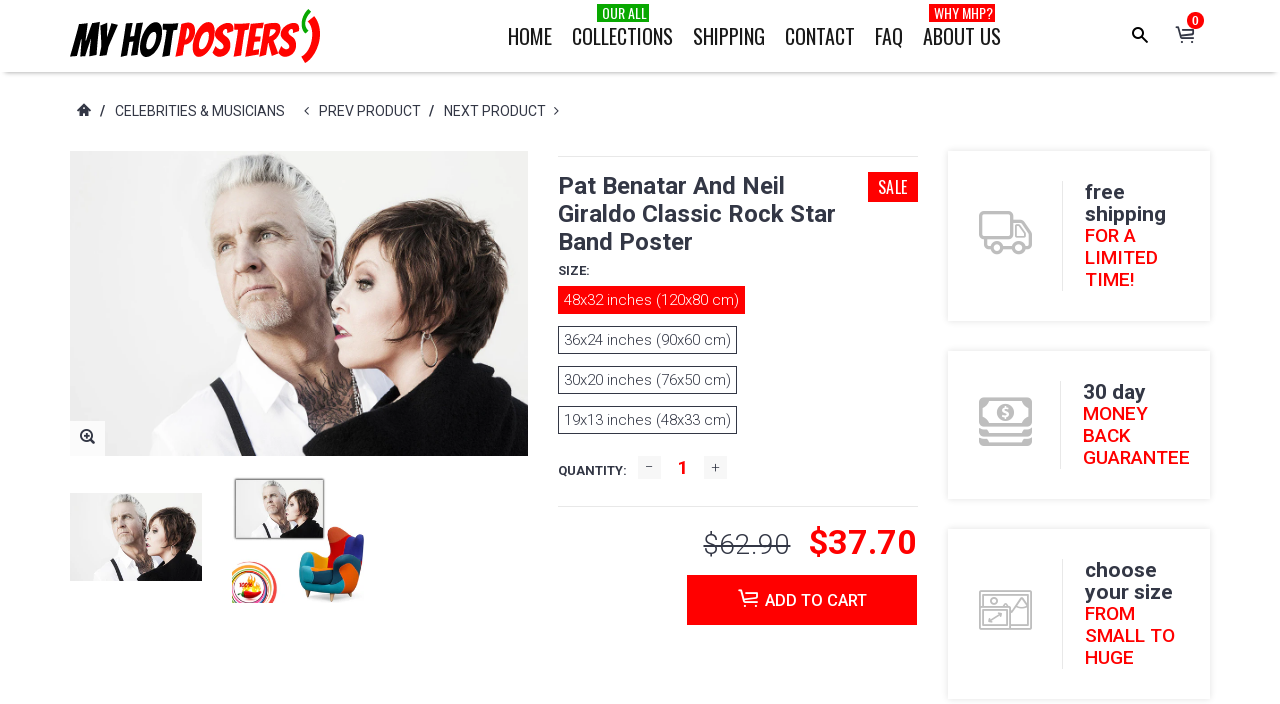

--- FILE ---
content_type: text/css
request_url: https://myhotposters.com/cdn/shop/t/47/assets/megamenu.css?v=111865600008142095821516109170
body_size: 1664
content:
@media screen and (min-width: 992px){.megamenu{display:inline-block;text-align:center;opacity:1;-webkit-transition:opacity .2s ease;-o-transition:opacity .2s ease;transition:opacity .2s ease}.megamenu .nav:after{content:"";position:absolute;z-index:1;width:0;top:0;height:72px;background:#fff0;-webkit-transition:all 0 ease;-o-transition:all 0 ease;transition:all 0 ease}.navbar.disabled .megamenu{position:inherit}.megamenu.unvisible{opacity:0}}.mega-dropdown .sub-menu{left:0;width:100%;padding:30px 0}.sub-menu{position:absolute;top:100%;background-color:#fff;padding:20px 0 15px;overflow-y:auto;-webkit-box-shadow:0 -10px 10px -10px rgba(0,0,0,.05);box-shadow:0 -10px 10px -10px #0000000d;border-bottom:4px solid #f82e56;color:#191919;opacity:0;visibility:hidden}li.hovered .sub-menu{opacity:1;visibility:visible}.sub-menu .megamenu-col [class*=col-]{padding-left:0}.sub-menu .category-image{margin:0 0 15px;display:block;position:relative}.sub-menu .category-image img{max-width:100%}.sub-menu .category-image:not(.light){position:relative;overflow:hidden;z-index:1;-webkit-backface-visibility:hidden;backface-visibility:hidden;-webkit-transition:background-color .5s ease-in-out 0s;-o-transition:background-color .5s ease-in-out 0s;transition:background-color .5s ease-in-out 0s}.sub-menu .category-image:not(.light)>a{display:block;overflow:hidden}.sub-menu .category-image:not(.light) img{-webkit-transition:transform .5s ease-in-out 0s,opacity .5s ease-in-out 0s;-o-transition:transform .5s ease-in-out 0s,opacity .5s ease-in-out 0s;transition:transform .5s ease-in-out 0s,opacity .5s ease-in-out 0s;-webkit-backface-visibility:hidden;backface-visibility:hidden;image-rendering:optimizeQuality;vertical-align:middle;max-width:100%;-webkit-transform:scale(1.01) rotate(.0001deg);transform:scale(1.01) rotate(.0001deg)}.sub-menu .category-image:not(.light):hover{background-color:#000}.sub-menu .category-image:not(.light):hover img{opacity:.7;-webkit-transform:scale(1.15) rotate(.0001deg);transform:scale(1.15) rotate(.0001deg)}.sub-menu .category-image.light{position:relative;overflow:hidden;z-index:1}.sub-menu .category-image.light>a{display:block;overflow:hidden}.sub-menu .category-image.light img{-webkit-transition:transform .5s ease 0s;-o-transition:transform .5s ease 0s;transition:transform .5s ease 0s;-webkit-backface-visibility:hidden;backface-visibility:hidden;image-rendering:optimizeQuality;vertical-align:middle;max-width:100%}.sub-menu .category-image.light:hover img{-webkit-transition:transform .6s ease .05s;-o-transition:transform .6s ease .05s;transition:transform .6s ease .05s;-webkit-transform:scale(1.15) rotate(.0001deg);transform:scale(1.15) rotate(.0001deg)}.sub-menu .category-title,.sub-menu .category-title>a{position:relative;color:#191919;text-decoration:none}.sub-menu .category-title>a:hover{color:#f82e56}.sub-menu .category-title{display:block;width:100%;margin:-3px 0 10px;font-size:14px;line-height:20px;font-weight:700;text-transform:uppercase;font-family:Raleway,sans-serif}.sub-menu .category-title.title-border{margin:10px 0;padding:0 0 7px;border-bottom:1px solid #e8e8e8}.sub-menu .category-links{padding:0;margin:5px 0 20px;list-style:none}.sub-menu .category-links a{position:relative;display:inline-block;font-size:14px;line-height:20px;color:#191919;padding:5px 0 5px 7px;margin-left:-7px;-webkit-transition:margin .2s ease;-o-transition:margin .2s ease;transition:margin .2s ease}.sub-menu .category-links a:hover{color:#f82e56;text-decoration:none;margin-left:0;margin-right:-7px}.sub-menu .category-links a:hover:only-child:before{opacity:1}.sub-menu .category-links a:only-child:before{position:absolute;top:7px;left:0;font-family:icomoon-reg;font-size:12px;line-height:16px;content:"\e922";opacity:0;-webkit-transition:opacity .3s ease .1s;-o-transition:opacity .3s ease .1s;transition:opacity .3s ease .1s}.sub-menu .category-links a:after{position:absolute;top:5px;right:3px;font-family:icomoon-reg;font-size:18px;line-height:21px;content:"\e922"}.sub-menu .category-links a:only-child:after{content:""}@supports (-webkit-text-size-adjust:none) and (not (-ms-ime-align:auto)) and (not (-moz-appearance:none)){.sub-menu .category-links a:only-child:before{top:5px}}.sub-menu .category-links:last-child{margin-bottom:0}.sub-menu .off-image .category-image,.sub-menu .off-title .category-title,.sub-menu .off-links .category-links{display:none}li.hovered:hover body:not(.touch) .sub-menu{opacity:1;visibility:visible}.megamenu.fadein .sub-menu{-webkit-transition:opacity .4s ease 0s,visibility .4s linear 0s;-o-transition:opacity .4s ease 0s,visibility .4s linear 0s;transition:opacity .4s ease 0s,visibility .4s linear 0s}.megamenu.fadein li:hover .sub-menu{-webkit-transition:opacity .4s ease 0s,visibility 0 linear 0s;-o-transition:opacity .4s ease 0s,visibility 0 linear 0s;transition:opacity .4s ease 0s,visibility 0 linear 0s}.megamenu.slidetop .sub-menu{transform:translateY(40px);-webkit-transition:transition: opacity .4s ease 0s,transform .4s ease 0s,visibility .4s linear 0s,-webkit-transform .4s ease 0s;-o-transition:transition: opacity .4s ease 0s,transform .4s ease 0s,visibility .4s linear 0s,-webkit-transform .4s ease 0s;transition:transition: opacity .4s ease 0s,transform .4s ease 0s,visibility .4s linear 0s,-webkit-transform .4s ease 0s}.megamenu.slidetop li:hover .sub-menu{transform:translateY(0);-webkit-transition:opacity .4s ease 0s,transform .4s ease 0s,-webkit-transform .4s ease 0s;-o-transition:opacity .4s ease 0s,transform .4s ease 0s,-webkit-transform .4s ease 0s;transition:opacity .4s ease 0s,transform .4s ease 0s,-webkit-transform .4s ease 0s}.megamenu-categories .col{position:relative;padding:0 15px;width:100%;display:inline-block;margin:0 -4px 20px 0;vertical-align:top}.megamenu-categories{display:block;overflow:hidden;padding:0;margin:0}.megamenu-right,.megamenu-left{display:block;float:left;padding:0 15px;margin:0}.megamenu-right{float:right}.megamenu-top{padding:0 15px;margin-bottom:30px}.megamenu-bottom{padding:0 15px;margin-top:10px}.column-6 .col{width:16.66667%}.column-5 .col{width:20%}.column-4 .col{width:25%}.column-3 .col{width:33.33333%}.column-2 .col{width:50%}.width-20{width:20%}.width-25{width:25%}.width-33{width:33.33333%}.width-40{width:40%}@media screen and (min-width: 1200px){.column-count-2{-moz-column-count:2;-webkit-column-count:2;column-count:2;-moz-column-gap:15px;-webkit-column-gap:15px;column-gap:15px}.column-count-3{-moz-column-count:3;-webkit-column-count:3;column-count:3}}.menu-label,.menu-label-alt{display:inline-block;position:relative;background:#f82e56;height:14px;margin:0 0 0 4px;padding:0 3px;top:-1px;font-family:Oswald,sans-serif;font-size:10px;line-height:14px;font-weight:400;color:#fff;letter-spacing:.5px}.category-title .menu-label,.category-title .menu-label-alt{top:-1px}.nav>li>a>.menu-label,.nav>li>a>.menu-label-alt{position:absolute;top:4px;left:50%;margin:0;transform:translate(-50%);height:18px;vertical-align:0;padding:0 5px;font-size:14px;line-height:18px;font-weight:400;color:#fff;letter-spacing:0}.nav>li:hover>a>.menu-label,.nav>li:hover>a>.menu-label-alt{top:6px}@-moz-document url-prefix(){.menu-label,.menu-label-alt{padding-top:1px;line-height:10px}}.menu-label-alt{background:#3c7fa5;color:#fff}.simple-dropdown .sub-menu{min-width:200px;overflow:inherit;padding-left:15px;padding-right:15px}.simple-dropdown .sub-menu ul.category-links li{position:relative}.simple-dropdown .sub-menu ul.category-links li:hover>a{color:#f82e56}.simple-dropdown .sub-menu ul.category-links li a{display:block}.simple-dropdown .sub-menu ul.category-links ul{position:absolute;z-index:1;left:calc(100% + 10px);top:-15px;min-width:200px;padding:15px;background:#f9f9f9;list-style:none;opacity:0;visibility:hidden;-webkit-box-shadow:0 0 4px rgba(0,0,0,.1);box-shadow:0 0 4px #0000001a;-webkit-transition:all .2s ease .2s;-o-transition:all .2s ease .2s;transition:all .2s ease .2s}.simple-dropdown .sub-menu ul.category-links li.edge ul{right:99.9%;left:auto}.simple-dropdown .sub-menu ul.category-links ul ul{z-index:2}.simple-dropdown .sub-menu ul.category-links li:hover>ul{opacity:1;visibility:visible}@media screen and (max-width: 1399px) and (min-width: 992px){.navbar .nav>li>a,.navbar .nav>li>a:focus{font-size:20px}.navbar .nav>li>a:not(.menu-btn-special),.navbar .nav>li>a:focus:not(.menu-btn-special){padding-left:10px;padding-right:10px}.sub-menu .category-title{font-size:14px;line-height:18px}.sub-menu .category-links{margin:5px 0 15px}.sub-menu .category-links a{font-size:12px;line-height:16px}}@media screen and (max-width: 1200px) and (min-width: 1200px){.navbar .nav>li>a,.navbar .nav>li>a:focus{font-size:18px}.navbar .nav>li>a:not(.menu-btn-special),.navbar .nav>li>a:not(.menu-btn-special):focus{padding-left:10px;padding-right:10px}}@media screen and (max-width: 1199px) and (min-width: 992px){.navbar .nav>li>a,.navbar .nav>li>a:focus{font-size:16px}.navbar .nav>li>a:not(.menu-btn-special),.navbar .nav>li>a:not(.menu-btn-special):focus{padding-left:8px;padding-right:8px}}@media screen and (min-width: 992px){.megamenu.vertical{background:#fff;display:block;text-align:left;position:relative;z-index:10000;-webkit-box-shadow:0 0 10px rgba(0,0,0,.05);box-shadow:0 0 10px #0000000d}.megamenu.vertical li.mega-dropdown{position:inherit}.megamenu.vertical li.mega-dropdown .sub-menu{top:0;left:100%;min-height:100%;width:calc(300% + 90px);-webkit-box-shadow:0 0 10px rgba(0,0,0,.05);box-shadow:0 0 10px #0000000d}.megamenu.vertical li.simple-dropdown{position:relative}.megamenu.vertical li.simple-dropdown .sub-menu{left:100%;top:0;-webkit-box-shadow:0 0 10px rgba(0,0,0,.05);box-shadow:0 0 10px #0000000d}.megamenu.vertical .nav>li{display:block;margin-right:0}.megamenu.vertical .nav>li>a,.megamenu.vertical .nav>li>a:focus{position:relative;z-index:100;font-size:20px;line-height:1.5em;font-weight:400;text-transform:uppercase;padding:10px 20px;font-family:Oswald,sans-serif;color:#191919;border-top:1px solid #e8e8e8;-webkit-transition:all .1s ease;-o-transition:all .1s ease;transition:all .1s ease}.megamenu.vertical .nav>li:first-child>a,.megamenu.vertical .nav>li:first-child>a:focus{border-top:0}.megamenu.vertical .nav>li:hover>a{margin:0;padding:10px 20px;background:#333745;color:#fff;-webkit-box-shadow:0 0 0 0;box-shadow:0 0}.megamenu.vertical .nav>li.active>a{color:#f82e56}.megamenu.vertical .nav>li>a:after{position:absolute;top:13px;right:15px;font-family:icomoon-reg;font-size:22px;line-height:1em;content:"\e922"}.megamenu.vertical .nav>li>a:only-child:after{content:""}.megamenu.vertical .nav>li>a>.menu-label,.megamenu.vertical .nav>li>a>.menu-label-alt{display:inline-block;position:relative;top:-10px;left:auto;margin-left:10px;transform:translate(0)}}@media screen and (min-width: 992px){.megamenu.department{position:absolute;overflow:hidden;top:42px;left:0;width:100%;max-height:0;-webkit-transition:max-height .5s cubic-bezier(.25,1,.3,1) 0s;-o-transition:max-height .5s cubic-bezier(.25,1,.3,1) 0s;transition:max-height .5s cubic-bezier(.25,1,.3,1) 0s}.megamenu.department .container{width:100%!important}.megamenu.department.opened{overflow:hidden;max-height:1000px}.nav-department{display:inline-block;position:relative;width:200px;padding:0 30px;margin-right:15px;font-size:18px;line-height:42px;font-weight:400;color:#fff;background:#333745;text-transform:uppercase;text-decoration:none}.nav-department:hover,.nav-department:focus{color:#fff;text-decoration:none}.nav-department:after{position:absolute;top:12px;right:15px;font-family:icomoon-reg;font-size:18px;line-height:1em;content:"\e920"}.megamenu.department{background:transparent;text-align:left;z-index:1000;-webkit-box-shadow:none;box-shadow:none}.megamenu.department li.mega-dropdown{position:inherit}.megamenu.department li.mega-dropdown .sub-menu{top:0;left:250px;min-height:100%;width:calc(100% - 250px);border:0;-webkit-box-shadow:none;box-shadow:none}.megamenu.department li.simple-dropdown{position:relative}.megamenu.department li.simple-dropdown .sub-menu{left:100%;top:-5px;padding-top:10px;padding-bottom:10px;min-width:220px;-webkit-box-shadow:none;box-shadow:none}.megamenu.department .nav{width:250px;padding:15px 0;background:#f6f6f6;-webkit-box-shadow:0 0 10px rgba(0,0,0,.05);box-shadow:0 0 10px #0000000d}.megamenu.department .nav>li{display:block;margin-right:0}.megamenu.department .nav>li>a:not(.menu-btn-special),.megamenu.department .nav>li>a:not(.menu-btn-special):focus{position:relative;z-index:100;font-size:17px;line-height:1.2em;font-weight:500;text-transform:uppercase;padding:10px 30px;font-family:Roboto,sans-serif;color:#191919;-webkit-transition:all .1s ease;-o-transition:all .1s ease;transition:all .1s ease}.megamenu.department .nav>li:hover>a:not(.menu-btn-special){margin:0;padding:10px 30px;background:#fff;-webkit-box-shadow:0 0 0 0;box-shadow:0 0}.megamenu.department .nav>li.active>a:not(.menu-btn-special){color:#f82e56}.megamenu.department .nav>li>a:not(.menu-btn-special):after{position:absolute;top:10px;right:15px;font-family:icomoon-reg;font-size:18px;line-height:1em;content:"\e922"}.megamenu.department .nav>li>a:only-child:after{content:""}.megamenu.department .nav>li>a>.menu-label,.megamenu.department .nav>li>a>.menu-label-alt{display:inline-block;position:relative;top:-10px;left:auto;margin-left:10px;transform:translate(0)}}@media screen and (min-width: 1199px){.nav-department{width:250px}}.truncateList{position:relative}.view-all{display:inline-block;padding:0 10px;font-weight:300;font-style:italic;text-transform:none;cursor:pointer}.view-all:not(.disabled):hover{color:#f82e56}.view-all.disabled .all{display:none}.view-all.disabled .less,.view-all .all{display:inline-block}.view-all .less{display:none}
/*# sourceMappingURL=/cdn/shop/t/47/assets/megamenu.css.map?v=111865600008142095821516109170 */


--- FILE ---
content_type: text/css
request_url: https://myhotposters.com/cdn/shop/t/47/assets/custom_colors.css?v=108249223390938459301516109194
body_size: 2707
content:
p a:not(.btn),.contact-list a,.product-meta a,.dropdown-container .bottom-text a,.cart-table .name a{color:red}p a:not(.btn):hover,.contact-list a:hover,.product-meta a:hover,.dropdown-container .bottom-text a:hover,.cart-table .name a:hover{color:#333745}.btn-link{color:red}.nav .open>a,.nav .open>a:focus,.nav .open>a:hover{border-color:red}.pagination>li>a:focus,.pagination>li>a:hover,.pagination>li>span:focus,.pagination>li>span:hover{color:red}.pagination>.active>a,.pagination>.active>a:focus,.pagination>.active>a:hover,.pagination>.active>span,.pagination>.active>span:focus,.pagination>.active>span:hover{color:red}.nav-pills>.active>a>.badge,a.list-group-item.active>.badge{color:red}.header-link>a:hover i.icon{color:red}.header-link>a:hover span{color:red}.header-link>a .badge,.header-link>a:hover .badge{background-color:red;color:#fff}.header-logo svg{fill:red}@media screen and (min-width: 992px){.nav>li.active>a:not(.menu-btn-special){color:red}}@media screen and (max-width: 991px){.navbar:after{background-color:red}.header-link.header-cart>a:hover i.icon{color:red}.page-header.sticky.is-sticky .navbar .header-logo svg{fill:red}}@media screen and (min-width: 992px){.nav-department{color:#fff!important}}.header-custom-text i.icon{color:red}.menu-btn-special,.header-custom-link .menu-btn-special,.nav>li>a.menu-btn-special,.megamenu.department .nav>li>a.menu-btn-special{background-color:red}.menu-btn-special:hover,.header-custom-link .menu-btn-special:hover,.nav>li>a.menu-btn-special:hover,.megamenu.department .nav>li>a.menu-btn-special:hover{background-color:red}.page-header .box-left-icon:hover .box-text{color:red}.page-header .box-left-icon:hover .box-icon i.icon{background:red}@media screen and (max-width: 991px){.header-custom-text i.icon,.header-top-row .header-custom-text i.icon{color:red}}.footer-logo svg{fill:red}.footer-social a,.icons-social a{color:red}.footer-social a:hover i.icon.icon-circled,.icons-social a:hover i.icon.icon-circled{background-color:red}.footer-social i.icon.icon-circled,.icons-social i.icon.icon-circled{border-color:red}footer.variant3 .after-footer{background:red}.footer-nav ul li a:hover{color:red}footer.variant4 .footer-top a,footer.variant4 .footer-top a.readmore{color:red}footer.variant4 .footer-top a:hover,footer.variant4 .footer-top a.readmore:hover{color:#fff}.cube-folding span:before{background-color:red}.cube-folding .leaf2:before{background-color:red;opacity:.75}.cube-folding .leaf3:before{background-color:red;opacity:.9}.cube-folding .leaf4:before{background-color:red;opacity:.6}.sidebar-wrapper .sidebar-nav li a:before{border-right-color:red}.sidebar-wrapper .sidebar-top a.slidepanel-toggle:hover{color:red}.dropdown-link .dropdown-container{border-bottom-color:red}.header-language .dropdown-container li a:hover,.header-currency .dropdown-container li a:hover{color:red}@media screen and (max-width: 991px){.header-language .dropdown-container li a:hover,.header-currency .dropdown-container li a:hover{color:red}}.nav-tabs>li.active>a,.nav-tabs>li.active>a:hover,.nav-tabs>li.active>a:focus{border-top-color:red;color:red}.hoverslide span:before,.hoverslide a:before{background-color:red}@media screen and (max-width: 991px){.mobilemenu-header{background:red}.navbar ul.nav li:hover>a,.navbar ul.nav li.submenu-open>a{background-color:#f8f8f8;color:red}.navbar ul.nav li .arrow:hover:before{color:red}}.header-cart.variant-1 .dropdown-container .block-content .subtotal .price-container{color:red}.header-cart.variant-1 .dropdown-container .block-content .action.viewcart:not(.btn-alt){border-color:red}.header-cart.variant-1 .dropdown-container .block-content .action.viewcart,.header-cart.variant-1 .dropdown-container .block-content .action.viewcart.focus,.header-cart.variant-1 .dropdown-container .block-content .action.viewcart:focus,.header-cart.variant-1 .dropdown-container .block-content .action.viewcart:active{background-color:red;border-color:red}.header-cart.variant-1 .dropdown-container .block-content .action.viewcart:hover{color:red;background-color:inherit;border-color:red}.header-cart.variant-1 .dropdown-container .product-item-name a:hover,.header-cart.variant-1 .dropdown-container .product-item-pricing .price-container{color:red}.header-cart.variant-1 .dropdown-container .product.actions a:hover,.header-cart.variant-1 .dropdown-container .product.actions a:hover:after{color:red}@media screen and (max-width: 991px){.header-cart.variant-1 .dropdown-container .block-title{background:red}}.header-cart.variant-2 .dropdown-container .block-content .btn-alt{color:red!important;background-color:#fff!important}.header-cart.variant-2 .dropdown-container .block-content .btn-alt:hover{background-color:red!important;border-color:red!important;color:#fff!important}.header-cart.variant-2 .dropdown-container .product-item-name a:hover,.header-cart.variant-2 .dropdown-container .product-item-pricing .price-container,.header-cart.variant-2 .dropdown-container .product.actions a:hover{color:red}@media screen and (min-width: 992px){.header-cart.variant-2.dropdown-link .minicart-content-wrapper:after,.header-cart.variant-2.dropdown-link #minicart-content-wrapper:after{background:red}}.touch .header-cart.variant-2 .dropdown-container .btn-minicart-close:hover,a.readmore,.custom-color{color:red}.text-lg p:first-child:first-letter{color:red}.marker{background:red}ul.marker-list li a:hover{color:red}ul.marker-list li a:hover:before{background-color:red}ul.simple-list li a,ul.simple-list i.icon,ul.marker-simple-list li a{color:red}ul.marker-simple-list li:before{color:red}.blockquote{border-left-color:red}.info-block:after,.info-block:before{border-left-color:red}.info-block p:first-child:first-letter{background-color:red}ul.social-list-simple li a:hover{color:red}ul.tags li span.value span:before,ul.tags li span.value a:before{background-color:red}ul.tags li.active span.value span{background:red}ul.tags li.active span.clear{color:red}.product-action-btn:hover,.product-item.large .product-item-actions .actions-secondary a:hover{background-color:red}.product-item-rating{color:red}.product-item-label.label-sale{background-color:red}.price-box .price,.price-box .special-price{color:red}@media screen and (max-width: 991px){.products-grid.product-variant-1 .product-item.large .product-item-actions .actions-secondary a:hover{color:red}}.products-grid.product-variant-2 .product-item.large .product-item-details .product-item-actions .actions-primary button:hover{background-color:red}@media screen and (min-width: 768px){.products-grid.product-variant-2 .product-item.large .product-item-inside:hover:after,.products-grid.product-variant-2 .product-item.large.hover .product-item-inside:after{background-color:red}}@media screen and (max-width: 991px){.products-grid.product-variant-2 .product-item.large .product-item-photo .product-item-actions .actions-secondary a:hover,.products-grid.product-variant-2 .product-item.large .product-item-photo .product-item-actions .actions-secondary button:hover{color:red}}@media screen and (max-width: 991px){.products-grid.product-variant-3 .product-item.large .product-item-actions .actions-secondary a:hover{color:red}}.product-variant-4 .product-item.large .product-item-name a:hover{color:red}@media screen and (max-width: 991px){.product-variant-4 .product-item.large .product-item-actions .actions-secondary a:hover{color:red}}.product-item.small .price-box,.product-small-list.variant2 .product-item.small .product-item-not-available span,.product-small-list.variant2 .product-item.small .price-box .price,.product-small-list.variant2 .product-item.small .price-box .special-price,.product-small-list.variant2 .product-item.small .product-item-actions .btn,.product-small-list.variant2 .product-item.small .product-item-actions .btn.active{color:red}.color-swatch li.active{border-color:red}@media screen and (min-width: 992px){.products-listview .color-swatch li.active{border-color:red}}.products-listview.product-variant-1 .product-item.large .product-item-actions .actions-secondary a:hover,.products-listview.product-variant-2 .product-item.large .product-item-actions .actions-secondary a:hover,.products-listview.product-variant-3 .product-item.large .product-item-actions .actions-secondary a:hover,.products-listview.product-variant-4 .product-item.large .product-item-actions .actions-secondary a:hover{color:red}@media screen and (min-width: 992px){.products-listview.product-variant-1 .product-item.large .product-item-label.label-sale,.products-listview.product-variant-2 .product-item.large .product-item-label.label-sale,.products-listview.product-variant-3 .product-item.large .product-item-label.label-sale,.products-listview.product-variant-4 .product-item.large .product-item-label.label-sale{background-color:red}}.product-item.large .product-item-actions .actions-secondary a.wishlist.active{color:red}.product-item.large .product-item-actions .actions-secondary a.wishlist.active:hover{color:#fff}.product-variant-5 .product-item.large .wishlist.active:not(:hover),.product-variant-5 .product-item.large .no_wishlist:hover{color:red}.btn,.btn-primary,button.action{border-color:red}.btn,.btn-primary,button.action,.btn.focus,.btn-primary.focus,button.action.focus,.btn:focus,.btn-primary:focus,button.action:focus,.btn:active,.btn-primary:active,button.action:active{background-color:red;color:#fff;border-color:red}.btn:hover,.btn-primary:hover,button.action:hover{background-color:transparent;color:red;border-color:red}.btn.btn-invert,.btn-primary.btn-invert,button.action.btn-invert{background-color:transparent;color:red}.btn.btn-invert:active,.btn-primary.btn-invert:active,button.action.btn-invert:active,.btn.btn-invert.focus,.btn-primary.btn-invert.focus,button.action.btn-invert.focus,.btn.btn-invert:focus,.btn-primary.btn-invert:focus,button.action.btn-invert:focus{background-color:transparent;color:red}.btn.btn-invert:hover,.btn-primary.btn-invert:hover,button.action.btn-invert:hover{background-color:red;color:#fff}.btn-alt:not(.back-to-top),.btn-alt:not(.back-to-top).focus,.btn-alt:not(.back-to-top):focus,.btn-alt:not(.back-to-top):active{background-color:#333745!important;border-color:#333745!important;color:#fff!important}.btn-alt:not(.back-to-top):hover{background-color:transparent!important;color:#333745!important;border-color:#333745!important}.btn-alt:not(.back-to-top).btn-invert,.btn-alt:not(.back-to-top).btn-invert:active,.btn-alt:not(.back-to-top).btn-invert.focus,.btn-alt:not(.back-to-top).btn-invert:focus{background-color:transparent!important;color:#333745!important}.btn-alt:not(.back-to-top).btn-invert:hover{background-color:#333745!important;color:#fff!important}.blog-carousel .blog-item-links a:not(.readmore){color:red}.testimonial-single-slider .slick-prev:not(.slick-disabled):hover,.testimonial-single-slider .slick-next:not(.slick-disabled):hover{background-color:transparent}.testimonial-single-slider .slick-prev:not(.slick-disabled):hover:before,.testimonial-single-slider .slick-next:not(.slick-disabled):hover:before{color:red}.required-text,.form-card .back,.form-card .back a{color:red}.range-slider-range::-webkit-slider-thumb{background:red}.range-slider-range::-moz-range-thumb{background:red}.range-slider-value{color:red}.mainSlider .swiper-container .caption{background:red}.mainSlider .swiper-container .button{background-color:red;color:#fff}.mainSlider .swiper-container .button:hover{color:red;background-color:#fff}.mainSlider .swiper-container .caption .text1{color:red}.mainSlider .swiper-container .caption .cool-btn:hover{color:red!important}.mainSlider .swiper-container .text2-1,.mainSlider .swiper-container .text2-4,.mainSlider .swiper-container .text2-5{color:red}.mainSlider .swiper-container .text3-6{background-color:red}.mainSlider .swiper-container .text3-6:hover,.mainSlider .swiper-container .text4-1{color:red}.mainSlider .swiper-container .text4-4{background-color:red}.mainSlider .swiper-container .text4-4:hover{color:red}.carousel-inside .carousel-control:hover{background:red}.countdown-box .countdown>span{color:red}.countdown-circle .countdown-text .text1{color:red}.countdown-circle .countdown>span{border-color:red;color:red}.countdown-squared .countdown>span{color:red}.banner.style-1 .banner-btn>span{background-color:red}.banner.style-1 .banner-btn:hover>span{color:red}.banner.style-3 .banner-btn>span{background-color:red}.banner.style-3 .banner-btn:hover>span{color:red}.banner.style-5 .banner-btn>span{color:red}.banner.style-7 .banner-btn>span{background-color:red}.banner.style-7 .banner-btn:hover>span{color:red}.banner.style-9 .text-1>span{border-left-color:red}.banner.style-9 .text-1.text-hoverslide span.hoverbg{background-color:red}.banner.style-10 .text-1{color:red}.banner.style-10 .banner-btn>span{background-color:red}.banner.style-10 .banner-btn.text-hoverslide:hover>span{color:red}.banner.style-11 .text-2{color:red}.banner.style-11 .banner-btn>span{background-color:red}.banner.style-11 .banner-btn:hover>span{color:red}.banner.style-12 .banner-btn,.banner.style-13 .text-2{color:red}.banner.style-14 .banner-btn>span{background-color:red}.banner.style-14 .banner-btn:hover>span{color:red}.banner.style-15 .banner-btn,.banner.style-16 .text-1{color:red}.banner.style-17 .text-2.text-hoverslide span.hoverbg{background-color:red}.banner.style-18 .text-1{color:red}.banner.style-18 .banner-btn>span{background-color:red}.banner.style-19 .text-2{color:red}.banner.style-20 .text-1{background-color:red}.banner.style-20 .text-1 .text-corner{border-bottom-color:red}.category-slider .item .text-style-1,.category-slider-item .text-style-1,.category-block .category-title{color:red}.category-slider-item .banner-btn>span{background-color:red}.category-slider-item .banner-btn:hover>span{color:red}.box-icon i.icon{border-color:red}.box .box-icon i.icon{background-color:red}.box:not(.style2):hover .box-icon i.icon{color:red;background-color:#fff}.box-left-icon .box-icon i.icon{color:red}.box-left-icon:hover .box-icon i.icon{background-color:red;color:#fff}.box-left-icon-bg .box-text,.box-left-icon-bg:hover .box-icon i.icon{color:red}@media screen and (max-width: 991px){.collapsed-mobile .toggle-arrow:hover:before{color:red}}#toolsPanel .tools-btn{background:red}.productStack .productstack-content{border-top-color:red}.productStack .toggleStack{background:red}.productStack .total-cart .count,.productStack .total-cart .price{color:red}.productStack .products-list .item-qty{background-color:red}.productStack .products-list .actions .action{color:red}.productStack .products-list .actions .action:hover{background:red;color:#fff}.modal-header .close:hover,.breadcrumbs li a:hover,.person .person-name a:hover,.person .person-links a:hover,h2.blog-title a:hover,.blog-meta a,.blog-comments .comment.reply a.replylink,.sideblock ul.simple-list li a:hover{color:red}.cart-table .table-row .name,.cart-table .table-row name a,.cart-table .table-row .price,.cart-table .table-row .subtotal{color:red}.cart-table .table-row name a:hover{color:red}.cart-table .table-row .qty input[type=text],.cart-table .table-row .remove a:hover,.cart-table .table-row .continue a:hover,.total-price .total,.cart-action a{color:red}.gallery-item .link a:hover{background-color:red}.filters li a:hover,.filters li a.active{color:red}.filters.style2 li a:hover,.filters.style2 li a.active{color:#fff;background-color:red}button.mfp-arrow:hover{background-color:red}.mfp-close:hover{color:red!important}.mfp-arrow-right:after{color:red}.mfp-arrow-left:after{color:red}.mfp-arrow-left:hover:after,.mfp-arrow-right:hover:after{color:#fff}.sidebar-block .block-title:hover span,.sidebar-block .block-title a:hover{color:red}.sidebar-block:after{border-color:#ff0000 transparent transparent transparent}.sidebar-block.collapsed .toggle-arrow:hover:before{color:red}ul.category-list li a:not(.clear):hover,ul.category-list li a:not(.clear).active{color:red}ul.category-list li.active a,ul.category-list li.active a.clear,.selected-filters li a:hover,.color-list li.active span.clear{color:red}.color-list li.active span.value,.color-list li:hover span.value{border-color:red}.size-list li.active span.value,.size-list li:hover span.value{border-color:red;background:red}.size-list li.active span.clear,.price-values{color:red}.noUi-horizontal .noUi-handle{background:red}@media screen and (max-width: 991px){.filter-col-header{background:red}}.filter-row .directions a:hover,.filter-row .directions a:active,.filter-row .view-mode a:hover,.filter-row .view-mode a.active{color:red}.product-creative-slider-control .slick-prev:before,.product-creative-slider-control .slick-next:before{color:red}.product-creative-slider-control .slick-prev:hover:before,.product-creative-slider-control .slick-next:hover:before{color:red}.product-info-block .price,.product-info-block .product-sku span,.product-info-block .product-availability span,.product-info-block .product-qty .qty input[type=text]{color:red}.product-info-block .product-label:not(.new){background-color:red}.rating i.icon.fill{color:red}.product-previews-carousel .slick-next:before,.product-previews-carousel .slick-prev:before{color:red}.product-previews-carousel .slick-slide.active:after{box-shadow:inset -2px 0 red,inset 0 -2px red,inset 0 2px red,inset 2px 0 red;-webkit-box-shadow:inset -2px 0 0 #ff0000,inset 0 -2px 0 #ff0000,inset 0 2px 0 #ff0000,inset 2px 0 0 #ff0000}.main-image .zoomLens{border-color:red!important}.product-nav>a .product-nav-preview span.price{background-color:red}.zoom-link:hover,.video-link:hover{color:red}.tabaccordion .panel-title a:not(.collapsed){background:red;border-color:red}@media (min-width: 768px){.overflow .logo-center>a{background:red}}.irregular-grid .product-preview .product-details .product-name:hover{color:red}@media (max-width: 767px){.journal .logo-center{background:red}}.page-header.variant-3 .header-link:not(.header-cart) .dropdown-container{border-top-color:red}.page-header.variant-3 .sub-menu{border-top-color:red}@media screen and (max-width: 991px){.page-header.variant-3 .navbar .header-logo svg{fill:red}}.page-header.variant-5:not(.is-sticky) .header-middle-row .header-custom-text i.icon{color:red}.page-header.variant-9 .navbar .nav>li:hover>a{color:red}.exp-search-close:hover,.exp-icon-search:hover{color:red}@media screen and (min-width: 992px){.page-header.variant-7:not(.is-sticky) .header-link.header-search .exp-icon-search:hover{color:red}}@media screen and (min-width: 992px){.page-header.variant-8:not(.is-sticky) .header-link.header-search .exp-icon-search:hover{color:red}}@media screen and (min-width: 992px){.page-header.dark:not(.is-sticky) .navbar .nav>li:hover>a:after,.page-header.stickydark.is-sticky .navbar .nav>li:hover>a:after,.page-header.dark:not(.is-sticky) .navbar .nav>li.active>a:after,.page-header.stickydark.is-sticky .navbar .nav>li.active>a:after{background:red}}.share-button .toggle:hover{color:red}.share-button .social-list a{background-color:red;border-color:red;color:#fff}.rating i.spr-icon.spr-icon-star-half-alt,.rating i.spr-icon.spr-icon-star,#shopify-product-reviews .spr-container .spr-review-header-byline strong,#shopify-product-reviews .spr-container .spr-summary-starrating .spr-icon.spr-icon-star-half-alt,#shopify-product-reviews .spr-container .spr-starratings .spr-icon.spr-icon-star-half-alt,#shopify-product-reviews .spr-container .spr-summary-starrating .spr-icon.spr-icon-star,#shopify-product-reviews .spr-container .spr-starratings .spr-icon.spr-icon-star,#shopify-product-reviews .spr-container .spr-form-review-rating .spr-icon.spr-icon-star:hover,#shopify-product-reviews .spr-container .spr-form-review-rating .spr-icon.spr-icon-star.spr-icon-star-hover{color:red}.btn-primary.disabled,.btn-primary.disabled.active,.btn-primary.disabled:active,.btn-primary.disabled:focus,.btn-primary.disabled:hover,.btn-primary[disabled],.btn-primary[disabled].active,.btn-primary[disabled]:active,.btn-primary[disabled]:focus,.btn-primary[disabled]:hover,fieldset[disabled] .btn-primary,fieldset[disabled] .btn-primary.active,fieldset[disabled] .btn-primary:active,fieldset[disabled] .btn-primary:focus,fieldset[disabled] .btn-primary:hover{background-color:red;border-color:red}.slick-prev:not(.slick-disabled):hover,.slick-next:not(.slick-disabled):hover{background:red}.slick-dots li.slick-active button{background:red}.sub-menu{border-bottom-color:red}.sub-menu .category-title>a:hover{color:red}.sub-menu .category-links a:hover{color:red}.menu-label{background:red}.simple-dropdown .sub-menu ul.category-links li:hover>a{color:red}@media screen and (min-width: 992px){.megamenu.vertical .nav>li.active>a{color:red}}@media screen and (min-width: 992px){.megamenu.department .nav>li.active>a:not(.menu-btn-special){color:red}}.view-all:not(.disabled):hover{color:red}.back-to-top:hover{background-color:red!important}.buy-fixed-btn:hover{background:red!important;color:#fff!important;border:0!important}.top-fixed-btn:hover,.fixed-btns.demo-mode .buy-fixed-btn:hover,#toolsPanel .tools-btn>a:hover{background:red!important;color:#fff!important;border:0!important}.coming-soon .wrapper-form .right-col h3,.coming-soon .wrapper-form .center-col a:hover{color:red}.logo.logo-svg svg{fill:red}@media screen and (min-width: 992px){.nav>li.active>a:not(.menu-btn-special):not(.btn){color:!important}}
/*# sourceMappingURL=/cdn/shop/t/47/assets/custom_colors.css.map?v=108249223390938459301516109194 */
